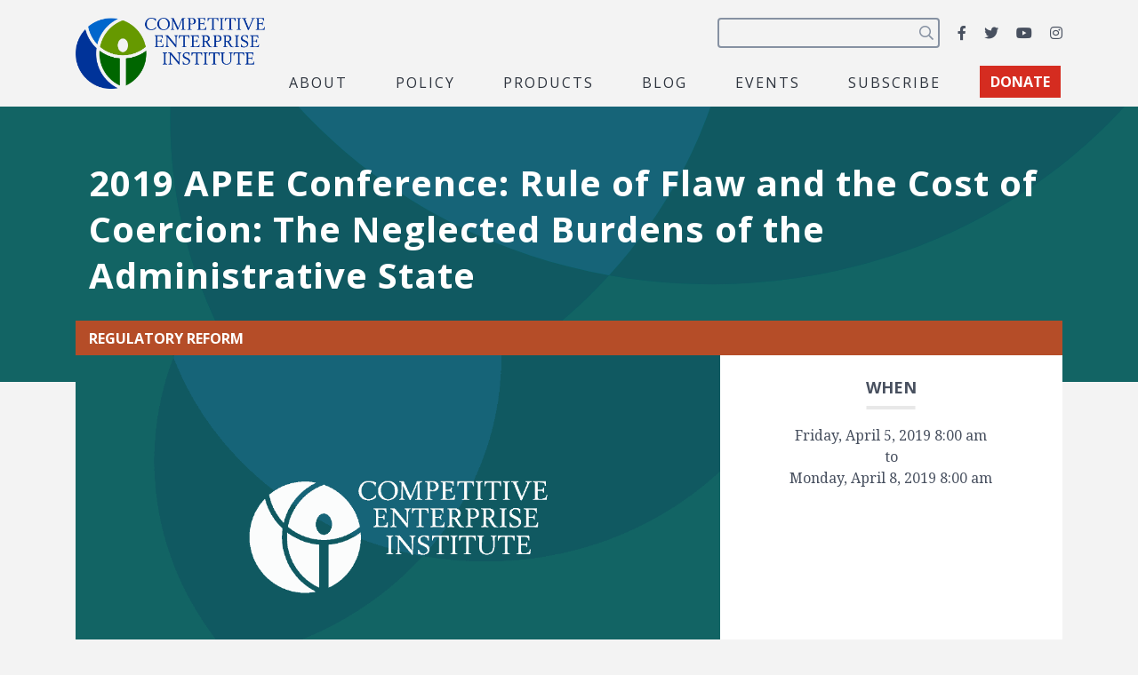

--- FILE ---
content_type: text/html; charset=utf-8
request_url: https://www.google.com/recaptcha/api2/anchor?ar=1&k=6LfZwjUiAAAAAN8vRh0pGcsvvXqvlWV2oC71AQHs&co=aHR0cHM6Ly9jZWkub3JnOjQ0Mw..&hl=en&v=PoyoqOPhxBO7pBk68S4YbpHZ&size=invisible&anchor-ms=20000&execute-ms=30000&cb=b8vhg2jxg6oc
body_size: 48610
content:
<!DOCTYPE HTML><html dir="ltr" lang="en"><head><meta http-equiv="Content-Type" content="text/html; charset=UTF-8">
<meta http-equiv="X-UA-Compatible" content="IE=edge">
<title>reCAPTCHA</title>
<style type="text/css">
/* cyrillic-ext */
@font-face {
  font-family: 'Roboto';
  font-style: normal;
  font-weight: 400;
  font-stretch: 100%;
  src: url(//fonts.gstatic.com/s/roboto/v48/KFO7CnqEu92Fr1ME7kSn66aGLdTylUAMa3GUBHMdazTgWw.woff2) format('woff2');
  unicode-range: U+0460-052F, U+1C80-1C8A, U+20B4, U+2DE0-2DFF, U+A640-A69F, U+FE2E-FE2F;
}
/* cyrillic */
@font-face {
  font-family: 'Roboto';
  font-style: normal;
  font-weight: 400;
  font-stretch: 100%;
  src: url(//fonts.gstatic.com/s/roboto/v48/KFO7CnqEu92Fr1ME7kSn66aGLdTylUAMa3iUBHMdazTgWw.woff2) format('woff2');
  unicode-range: U+0301, U+0400-045F, U+0490-0491, U+04B0-04B1, U+2116;
}
/* greek-ext */
@font-face {
  font-family: 'Roboto';
  font-style: normal;
  font-weight: 400;
  font-stretch: 100%;
  src: url(//fonts.gstatic.com/s/roboto/v48/KFO7CnqEu92Fr1ME7kSn66aGLdTylUAMa3CUBHMdazTgWw.woff2) format('woff2');
  unicode-range: U+1F00-1FFF;
}
/* greek */
@font-face {
  font-family: 'Roboto';
  font-style: normal;
  font-weight: 400;
  font-stretch: 100%;
  src: url(//fonts.gstatic.com/s/roboto/v48/KFO7CnqEu92Fr1ME7kSn66aGLdTylUAMa3-UBHMdazTgWw.woff2) format('woff2');
  unicode-range: U+0370-0377, U+037A-037F, U+0384-038A, U+038C, U+038E-03A1, U+03A3-03FF;
}
/* math */
@font-face {
  font-family: 'Roboto';
  font-style: normal;
  font-weight: 400;
  font-stretch: 100%;
  src: url(//fonts.gstatic.com/s/roboto/v48/KFO7CnqEu92Fr1ME7kSn66aGLdTylUAMawCUBHMdazTgWw.woff2) format('woff2');
  unicode-range: U+0302-0303, U+0305, U+0307-0308, U+0310, U+0312, U+0315, U+031A, U+0326-0327, U+032C, U+032F-0330, U+0332-0333, U+0338, U+033A, U+0346, U+034D, U+0391-03A1, U+03A3-03A9, U+03B1-03C9, U+03D1, U+03D5-03D6, U+03F0-03F1, U+03F4-03F5, U+2016-2017, U+2034-2038, U+203C, U+2040, U+2043, U+2047, U+2050, U+2057, U+205F, U+2070-2071, U+2074-208E, U+2090-209C, U+20D0-20DC, U+20E1, U+20E5-20EF, U+2100-2112, U+2114-2115, U+2117-2121, U+2123-214F, U+2190, U+2192, U+2194-21AE, U+21B0-21E5, U+21F1-21F2, U+21F4-2211, U+2213-2214, U+2216-22FF, U+2308-230B, U+2310, U+2319, U+231C-2321, U+2336-237A, U+237C, U+2395, U+239B-23B7, U+23D0, U+23DC-23E1, U+2474-2475, U+25AF, U+25B3, U+25B7, U+25BD, U+25C1, U+25CA, U+25CC, U+25FB, U+266D-266F, U+27C0-27FF, U+2900-2AFF, U+2B0E-2B11, U+2B30-2B4C, U+2BFE, U+3030, U+FF5B, U+FF5D, U+1D400-1D7FF, U+1EE00-1EEFF;
}
/* symbols */
@font-face {
  font-family: 'Roboto';
  font-style: normal;
  font-weight: 400;
  font-stretch: 100%;
  src: url(//fonts.gstatic.com/s/roboto/v48/KFO7CnqEu92Fr1ME7kSn66aGLdTylUAMaxKUBHMdazTgWw.woff2) format('woff2');
  unicode-range: U+0001-000C, U+000E-001F, U+007F-009F, U+20DD-20E0, U+20E2-20E4, U+2150-218F, U+2190, U+2192, U+2194-2199, U+21AF, U+21E6-21F0, U+21F3, U+2218-2219, U+2299, U+22C4-22C6, U+2300-243F, U+2440-244A, U+2460-24FF, U+25A0-27BF, U+2800-28FF, U+2921-2922, U+2981, U+29BF, U+29EB, U+2B00-2BFF, U+4DC0-4DFF, U+FFF9-FFFB, U+10140-1018E, U+10190-1019C, U+101A0, U+101D0-101FD, U+102E0-102FB, U+10E60-10E7E, U+1D2C0-1D2D3, U+1D2E0-1D37F, U+1F000-1F0FF, U+1F100-1F1AD, U+1F1E6-1F1FF, U+1F30D-1F30F, U+1F315, U+1F31C, U+1F31E, U+1F320-1F32C, U+1F336, U+1F378, U+1F37D, U+1F382, U+1F393-1F39F, U+1F3A7-1F3A8, U+1F3AC-1F3AF, U+1F3C2, U+1F3C4-1F3C6, U+1F3CA-1F3CE, U+1F3D4-1F3E0, U+1F3ED, U+1F3F1-1F3F3, U+1F3F5-1F3F7, U+1F408, U+1F415, U+1F41F, U+1F426, U+1F43F, U+1F441-1F442, U+1F444, U+1F446-1F449, U+1F44C-1F44E, U+1F453, U+1F46A, U+1F47D, U+1F4A3, U+1F4B0, U+1F4B3, U+1F4B9, U+1F4BB, U+1F4BF, U+1F4C8-1F4CB, U+1F4D6, U+1F4DA, U+1F4DF, U+1F4E3-1F4E6, U+1F4EA-1F4ED, U+1F4F7, U+1F4F9-1F4FB, U+1F4FD-1F4FE, U+1F503, U+1F507-1F50B, U+1F50D, U+1F512-1F513, U+1F53E-1F54A, U+1F54F-1F5FA, U+1F610, U+1F650-1F67F, U+1F687, U+1F68D, U+1F691, U+1F694, U+1F698, U+1F6AD, U+1F6B2, U+1F6B9-1F6BA, U+1F6BC, U+1F6C6-1F6CF, U+1F6D3-1F6D7, U+1F6E0-1F6EA, U+1F6F0-1F6F3, U+1F6F7-1F6FC, U+1F700-1F7FF, U+1F800-1F80B, U+1F810-1F847, U+1F850-1F859, U+1F860-1F887, U+1F890-1F8AD, U+1F8B0-1F8BB, U+1F8C0-1F8C1, U+1F900-1F90B, U+1F93B, U+1F946, U+1F984, U+1F996, U+1F9E9, U+1FA00-1FA6F, U+1FA70-1FA7C, U+1FA80-1FA89, U+1FA8F-1FAC6, U+1FACE-1FADC, U+1FADF-1FAE9, U+1FAF0-1FAF8, U+1FB00-1FBFF;
}
/* vietnamese */
@font-face {
  font-family: 'Roboto';
  font-style: normal;
  font-weight: 400;
  font-stretch: 100%;
  src: url(//fonts.gstatic.com/s/roboto/v48/KFO7CnqEu92Fr1ME7kSn66aGLdTylUAMa3OUBHMdazTgWw.woff2) format('woff2');
  unicode-range: U+0102-0103, U+0110-0111, U+0128-0129, U+0168-0169, U+01A0-01A1, U+01AF-01B0, U+0300-0301, U+0303-0304, U+0308-0309, U+0323, U+0329, U+1EA0-1EF9, U+20AB;
}
/* latin-ext */
@font-face {
  font-family: 'Roboto';
  font-style: normal;
  font-weight: 400;
  font-stretch: 100%;
  src: url(//fonts.gstatic.com/s/roboto/v48/KFO7CnqEu92Fr1ME7kSn66aGLdTylUAMa3KUBHMdazTgWw.woff2) format('woff2');
  unicode-range: U+0100-02BA, U+02BD-02C5, U+02C7-02CC, U+02CE-02D7, U+02DD-02FF, U+0304, U+0308, U+0329, U+1D00-1DBF, U+1E00-1E9F, U+1EF2-1EFF, U+2020, U+20A0-20AB, U+20AD-20C0, U+2113, U+2C60-2C7F, U+A720-A7FF;
}
/* latin */
@font-face {
  font-family: 'Roboto';
  font-style: normal;
  font-weight: 400;
  font-stretch: 100%;
  src: url(//fonts.gstatic.com/s/roboto/v48/KFO7CnqEu92Fr1ME7kSn66aGLdTylUAMa3yUBHMdazQ.woff2) format('woff2');
  unicode-range: U+0000-00FF, U+0131, U+0152-0153, U+02BB-02BC, U+02C6, U+02DA, U+02DC, U+0304, U+0308, U+0329, U+2000-206F, U+20AC, U+2122, U+2191, U+2193, U+2212, U+2215, U+FEFF, U+FFFD;
}
/* cyrillic-ext */
@font-face {
  font-family: 'Roboto';
  font-style: normal;
  font-weight: 500;
  font-stretch: 100%;
  src: url(//fonts.gstatic.com/s/roboto/v48/KFO7CnqEu92Fr1ME7kSn66aGLdTylUAMa3GUBHMdazTgWw.woff2) format('woff2');
  unicode-range: U+0460-052F, U+1C80-1C8A, U+20B4, U+2DE0-2DFF, U+A640-A69F, U+FE2E-FE2F;
}
/* cyrillic */
@font-face {
  font-family: 'Roboto';
  font-style: normal;
  font-weight: 500;
  font-stretch: 100%;
  src: url(//fonts.gstatic.com/s/roboto/v48/KFO7CnqEu92Fr1ME7kSn66aGLdTylUAMa3iUBHMdazTgWw.woff2) format('woff2');
  unicode-range: U+0301, U+0400-045F, U+0490-0491, U+04B0-04B1, U+2116;
}
/* greek-ext */
@font-face {
  font-family: 'Roboto';
  font-style: normal;
  font-weight: 500;
  font-stretch: 100%;
  src: url(//fonts.gstatic.com/s/roboto/v48/KFO7CnqEu92Fr1ME7kSn66aGLdTylUAMa3CUBHMdazTgWw.woff2) format('woff2');
  unicode-range: U+1F00-1FFF;
}
/* greek */
@font-face {
  font-family: 'Roboto';
  font-style: normal;
  font-weight: 500;
  font-stretch: 100%;
  src: url(//fonts.gstatic.com/s/roboto/v48/KFO7CnqEu92Fr1ME7kSn66aGLdTylUAMa3-UBHMdazTgWw.woff2) format('woff2');
  unicode-range: U+0370-0377, U+037A-037F, U+0384-038A, U+038C, U+038E-03A1, U+03A3-03FF;
}
/* math */
@font-face {
  font-family: 'Roboto';
  font-style: normal;
  font-weight: 500;
  font-stretch: 100%;
  src: url(//fonts.gstatic.com/s/roboto/v48/KFO7CnqEu92Fr1ME7kSn66aGLdTylUAMawCUBHMdazTgWw.woff2) format('woff2');
  unicode-range: U+0302-0303, U+0305, U+0307-0308, U+0310, U+0312, U+0315, U+031A, U+0326-0327, U+032C, U+032F-0330, U+0332-0333, U+0338, U+033A, U+0346, U+034D, U+0391-03A1, U+03A3-03A9, U+03B1-03C9, U+03D1, U+03D5-03D6, U+03F0-03F1, U+03F4-03F5, U+2016-2017, U+2034-2038, U+203C, U+2040, U+2043, U+2047, U+2050, U+2057, U+205F, U+2070-2071, U+2074-208E, U+2090-209C, U+20D0-20DC, U+20E1, U+20E5-20EF, U+2100-2112, U+2114-2115, U+2117-2121, U+2123-214F, U+2190, U+2192, U+2194-21AE, U+21B0-21E5, U+21F1-21F2, U+21F4-2211, U+2213-2214, U+2216-22FF, U+2308-230B, U+2310, U+2319, U+231C-2321, U+2336-237A, U+237C, U+2395, U+239B-23B7, U+23D0, U+23DC-23E1, U+2474-2475, U+25AF, U+25B3, U+25B7, U+25BD, U+25C1, U+25CA, U+25CC, U+25FB, U+266D-266F, U+27C0-27FF, U+2900-2AFF, U+2B0E-2B11, U+2B30-2B4C, U+2BFE, U+3030, U+FF5B, U+FF5D, U+1D400-1D7FF, U+1EE00-1EEFF;
}
/* symbols */
@font-face {
  font-family: 'Roboto';
  font-style: normal;
  font-weight: 500;
  font-stretch: 100%;
  src: url(//fonts.gstatic.com/s/roboto/v48/KFO7CnqEu92Fr1ME7kSn66aGLdTylUAMaxKUBHMdazTgWw.woff2) format('woff2');
  unicode-range: U+0001-000C, U+000E-001F, U+007F-009F, U+20DD-20E0, U+20E2-20E4, U+2150-218F, U+2190, U+2192, U+2194-2199, U+21AF, U+21E6-21F0, U+21F3, U+2218-2219, U+2299, U+22C4-22C6, U+2300-243F, U+2440-244A, U+2460-24FF, U+25A0-27BF, U+2800-28FF, U+2921-2922, U+2981, U+29BF, U+29EB, U+2B00-2BFF, U+4DC0-4DFF, U+FFF9-FFFB, U+10140-1018E, U+10190-1019C, U+101A0, U+101D0-101FD, U+102E0-102FB, U+10E60-10E7E, U+1D2C0-1D2D3, U+1D2E0-1D37F, U+1F000-1F0FF, U+1F100-1F1AD, U+1F1E6-1F1FF, U+1F30D-1F30F, U+1F315, U+1F31C, U+1F31E, U+1F320-1F32C, U+1F336, U+1F378, U+1F37D, U+1F382, U+1F393-1F39F, U+1F3A7-1F3A8, U+1F3AC-1F3AF, U+1F3C2, U+1F3C4-1F3C6, U+1F3CA-1F3CE, U+1F3D4-1F3E0, U+1F3ED, U+1F3F1-1F3F3, U+1F3F5-1F3F7, U+1F408, U+1F415, U+1F41F, U+1F426, U+1F43F, U+1F441-1F442, U+1F444, U+1F446-1F449, U+1F44C-1F44E, U+1F453, U+1F46A, U+1F47D, U+1F4A3, U+1F4B0, U+1F4B3, U+1F4B9, U+1F4BB, U+1F4BF, U+1F4C8-1F4CB, U+1F4D6, U+1F4DA, U+1F4DF, U+1F4E3-1F4E6, U+1F4EA-1F4ED, U+1F4F7, U+1F4F9-1F4FB, U+1F4FD-1F4FE, U+1F503, U+1F507-1F50B, U+1F50D, U+1F512-1F513, U+1F53E-1F54A, U+1F54F-1F5FA, U+1F610, U+1F650-1F67F, U+1F687, U+1F68D, U+1F691, U+1F694, U+1F698, U+1F6AD, U+1F6B2, U+1F6B9-1F6BA, U+1F6BC, U+1F6C6-1F6CF, U+1F6D3-1F6D7, U+1F6E0-1F6EA, U+1F6F0-1F6F3, U+1F6F7-1F6FC, U+1F700-1F7FF, U+1F800-1F80B, U+1F810-1F847, U+1F850-1F859, U+1F860-1F887, U+1F890-1F8AD, U+1F8B0-1F8BB, U+1F8C0-1F8C1, U+1F900-1F90B, U+1F93B, U+1F946, U+1F984, U+1F996, U+1F9E9, U+1FA00-1FA6F, U+1FA70-1FA7C, U+1FA80-1FA89, U+1FA8F-1FAC6, U+1FACE-1FADC, U+1FADF-1FAE9, U+1FAF0-1FAF8, U+1FB00-1FBFF;
}
/* vietnamese */
@font-face {
  font-family: 'Roboto';
  font-style: normal;
  font-weight: 500;
  font-stretch: 100%;
  src: url(//fonts.gstatic.com/s/roboto/v48/KFO7CnqEu92Fr1ME7kSn66aGLdTylUAMa3OUBHMdazTgWw.woff2) format('woff2');
  unicode-range: U+0102-0103, U+0110-0111, U+0128-0129, U+0168-0169, U+01A0-01A1, U+01AF-01B0, U+0300-0301, U+0303-0304, U+0308-0309, U+0323, U+0329, U+1EA0-1EF9, U+20AB;
}
/* latin-ext */
@font-face {
  font-family: 'Roboto';
  font-style: normal;
  font-weight: 500;
  font-stretch: 100%;
  src: url(//fonts.gstatic.com/s/roboto/v48/KFO7CnqEu92Fr1ME7kSn66aGLdTylUAMa3KUBHMdazTgWw.woff2) format('woff2');
  unicode-range: U+0100-02BA, U+02BD-02C5, U+02C7-02CC, U+02CE-02D7, U+02DD-02FF, U+0304, U+0308, U+0329, U+1D00-1DBF, U+1E00-1E9F, U+1EF2-1EFF, U+2020, U+20A0-20AB, U+20AD-20C0, U+2113, U+2C60-2C7F, U+A720-A7FF;
}
/* latin */
@font-face {
  font-family: 'Roboto';
  font-style: normal;
  font-weight: 500;
  font-stretch: 100%;
  src: url(//fonts.gstatic.com/s/roboto/v48/KFO7CnqEu92Fr1ME7kSn66aGLdTylUAMa3yUBHMdazQ.woff2) format('woff2');
  unicode-range: U+0000-00FF, U+0131, U+0152-0153, U+02BB-02BC, U+02C6, U+02DA, U+02DC, U+0304, U+0308, U+0329, U+2000-206F, U+20AC, U+2122, U+2191, U+2193, U+2212, U+2215, U+FEFF, U+FFFD;
}
/* cyrillic-ext */
@font-face {
  font-family: 'Roboto';
  font-style: normal;
  font-weight: 900;
  font-stretch: 100%;
  src: url(//fonts.gstatic.com/s/roboto/v48/KFO7CnqEu92Fr1ME7kSn66aGLdTylUAMa3GUBHMdazTgWw.woff2) format('woff2');
  unicode-range: U+0460-052F, U+1C80-1C8A, U+20B4, U+2DE0-2DFF, U+A640-A69F, U+FE2E-FE2F;
}
/* cyrillic */
@font-face {
  font-family: 'Roboto';
  font-style: normal;
  font-weight: 900;
  font-stretch: 100%;
  src: url(//fonts.gstatic.com/s/roboto/v48/KFO7CnqEu92Fr1ME7kSn66aGLdTylUAMa3iUBHMdazTgWw.woff2) format('woff2');
  unicode-range: U+0301, U+0400-045F, U+0490-0491, U+04B0-04B1, U+2116;
}
/* greek-ext */
@font-face {
  font-family: 'Roboto';
  font-style: normal;
  font-weight: 900;
  font-stretch: 100%;
  src: url(//fonts.gstatic.com/s/roboto/v48/KFO7CnqEu92Fr1ME7kSn66aGLdTylUAMa3CUBHMdazTgWw.woff2) format('woff2');
  unicode-range: U+1F00-1FFF;
}
/* greek */
@font-face {
  font-family: 'Roboto';
  font-style: normal;
  font-weight: 900;
  font-stretch: 100%;
  src: url(//fonts.gstatic.com/s/roboto/v48/KFO7CnqEu92Fr1ME7kSn66aGLdTylUAMa3-UBHMdazTgWw.woff2) format('woff2');
  unicode-range: U+0370-0377, U+037A-037F, U+0384-038A, U+038C, U+038E-03A1, U+03A3-03FF;
}
/* math */
@font-face {
  font-family: 'Roboto';
  font-style: normal;
  font-weight: 900;
  font-stretch: 100%;
  src: url(//fonts.gstatic.com/s/roboto/v48/KFO7CnqEu92Fr1ME7kSn66aGLdTylUAMawCUBHMdazTgWw.woff2) format('woff2');
  unicode-range: U+0302-0303, U+0305, U+0307-0308, U+0310, U+0312, U+0315, U+031A, U+0326-0327, U+032C, U+032F-0330, U+0332-0333, U+0338, U+033A, U+0346, U+034D, U+0391-03A1, U+03A3-03A9, U+03B1-03C9, U+03D1, U+03D5-03D6, U+03F0-03F1, U+03F4-03F5, U+2016-2017, U+2034-2038, U+203C, U+2040, U+2043, U+2047, U+2050, U+2057, U+205F, U+2070-2071, U+2074-208E, U+2090-209C, U+20D0-20DC, U+20E1, U+20E5-20EF, U+2100-2112, U+2114-2115, U+2117-2121, U+2123-214F, U+2190, U+2192, U+2194-21AE, U+21B0-21E5, U+21F1-21F2, U+21F4-2211, U+2213-2214, U+2216-22FF, U+2308-230B, U+2310, U+2319, U+231C-2321, U+2336-237A, U+237C, U+2395, U+239B-23B7, U+23D0, U+23DC-23E1, U+2474-2475, U+25AF, U+25B3, U+25B7, U+25BD, U+25C1, U+25CA, U+25CC, U+25FB, U+266D-266F, U+27C0-27FF, U+2900-2AFF, U+2B0E-2B11, U+2B30-2B4C, U+2BFE, U+3030, U+FF5B, U+FF5D, U+1D400-1D7FF, U+1EE00-1EEFF;
}
/* symbols */
@font-face {
  font-family: 'Roboto';
  font-style: normal;
  font-weight: 900;
  font-stretch: 100%;
  src: url(//fonts.gstatic.com/s/roboto/v48/KFO7CnqEu92Fr1ME7kSn66aGLdTylUAMaxKUBHMdazTgWw.woff2) format('woff2');
  unicode-range: U+0001-000C, U+000E-001F, U+007F-009F, U+20DD-20E0, U+20E2-20E4, U+2150-218F, U+2190, U+2192, U+2194-2199, U+21AF, U+21E6-21F0, U+21F3, U+2218-2219, U+2299, U+22C4-22C6, U+2300-243F, U+2440-244A, U+2460-24FF, U+25A0-27BF, U+2800-28FF, U+2921-2922, U+2981, U+29BF, U+29EB, U+2B00-2BFF, U+4DC0-4DFF, U+FFF9-FFFB, U+10140-1018E, U+10190-1019C, U+101A0, U+101D0-101FD, U+102E0-102FB, U+10E60-10E7E, U+1D2C0-1D2D3, U+1D2E0-1D37F, U+1F000-1F0FF, U+1F100-1F1AD, U+1F1E6-1F1FF, U+1F30D-1F30F, U+1F315, U+1F31C, U+1F31E, U+1F320-1F32C, U+1F336, U+1F378, U+1F37D, U+1F382, U+1F393-1F39F, U+1F3A7-1F3A8, U+1F3AC-1F3AF, U+1F3C2, U+1F3C4-1F3C6, U+1F3CA-1F3CE, U+1F3D4-1F3E0, U+1F3ED, U+1F3F1-1F3F3, U+1F3F5-1F3F7, U+1F408, U+1F415, U+1F41F, U+1F426, U+1F43F, U+1F441-1F442, U+1F444, U+1F446-1F449, U+1F44C-1F44E, U+1F453, U+1F46A, U+1F47D, U+1F4A3, U+1F4B0, U+1F4B3, U+1F4B9, U+1F4BB, U+1F4BF, U+1F4C8-1F4CB, U+1F4D6, U+1F4DA, U+1F4DF, U+1F4E3-1F4E6, U+1F4EA-1F4ED, U+1F4F7, U+1F4F9-1F4FB, U+1F4FD-1F4FE, U+1F503, U+1F507-1F50B, U+1F50D, U+1F512-1F513, U+1F53E-1F54A, U+1F54F-1F5FA, U+1F610, U+1F650-1F67F, U+1F687, U+1F68D, U+1F691, U+1F694, U+1F698, U+1F6AD, U+1F6B2, U+1F6B9-1F6BA, U+1F6BC, U+1F6C6-1F6CF, U+1F6D3-1F6D7, U+1F6E0-1F6EA, U+1F6F0-1F6F3, U+1F6F7-1F6FC, U+1F700-1F7FF, U+1F800-1F80B, U+1F810-1F847, U+1F850-1F859, U+1F860-1F887, U+1F890-1F8AD, U+1F8B0-1F8BB, U+1F8C0-1F8C1, U+1F900-1F90B, U+1F93B, U+1F946, U+1F984, U+1F996, U+1F9E9, U+1FA00-1FA6F, U+1FA70-1FA7C, U+1FA80-1FA89, U+1FA8F-1FAC6, U+1FACE-1FADC, U+1FADF-1FAE9, U+1FAF0-1FAF8, U+1FB00-1FBFF;
}
/* vietnamese */
@font-face {
  font-family: 'Roboto';
  font-style: normal;
  font-weight: 900;
  font-stretch: 100%;
  src: url(//fonts.gstatic.com/s/roboto/v48/KFO7CnqEu92Fr1ME7kSn66aGLdTylUAMa3OUBHMdazTgWw.woff2) format('woff2');
  unicode-range: U+0102-0103, U+0110-0111, U+0128-0129, U+0168-0169, U+01A0-01A1, U+01AF-01B0, U+0300-0301, U+0303-0304, U+0308-0309, U+0323, U+0329, U+1EA0-1EF9, U+20AB;
}
/* latin-ext */
@font-face {
  font-family: 'Roboto';
  font-style: normal;
  font-weight: 900;
  font-stretch: 100%;
  src: url(//fonts.gstatic.com/s/roboto/v48/KFO7CnqEu92Fr1ME7kSn66aGLdTylUAMa3KUBHMdazTgWw.woff2) format('woff2');
  unicode-range: U+0100-02BA, U+02BD-02C5, U+02C7-02CC, U+02CE-02D7, U+02DD-02FF, U+0304, U+0308, U+0329, U+1D00-1DBF, U+1E00-1E9F, U+1EF2-1EFF, U+2020, U+20A0-20AB, U+20AD-20C0, U+2113, U+2C60-2C7F, U+A720-A7FF;
}
/* latin */
@font-face {
  font-family: 'Roboto';
  font-style: normal;
  font-weight: 900;
  font-stretch: 100%;
  src: url(//fonts.gstatic.com/s/roboto/v48/KFO7CnqEu92Fr1ME7kSn66aGLdTylUAMa3yUBHMdazQ.woff2) format('woff2');
  unicode-range: U+0000-00FF, U+0131, U+0152-0153, U+02BB-02BC, U+02C6, U+02DA, U+02DC, U+0304, U+0308, U+0329, U+2000-206F, U+20AC, U+2122, U+2191, U+2193, U+2212, U+2215, U+FEFF, U+FFFD;
}

</style>
<link rel="stylesheet" type="text/css" href="https://www.gstatic.com/recaptcha/releases/PoyoqOPhxBO7pBk68S4YbpHZ/styles__ltr.css">
<script nonce="MIFgR7RLxEuF1o7xGN1KYg" type="text/javascript">window['__recaptcha_api'] = 'https://www.google.com/recaptcha/api2/';</script>
<script type="text/javascript" src="https://www.gstatic.com/recaptcha/releases/PoyoqOPhxBO7pBk68S4YbpHZ/recaptcha__en.js" nonce="MIFgR7RLxEuF1o7xGN1KYg">
      
    </script></head>
<body><div id="rc-anchor-alert" class="rc-anchor-alert"></div>
<input type="hidden" id="recaptcha-token" value="[base64]">
<script type="text/javascript" nonce="MIFgR7RLxEuF1o7xGN1KYg">
      recaptcha.anchor.Main.init("[\x22ainput\x22,[\x22bgdata\x22,\x22\x22,\[base64]/[base64]/[base64]/bmV3IHJbeF0oY1swXSk6RT09Mj9uZXcgclt4XShjWzBdLGNbMV0pOkU9PTM/bmV3IHJbeF0oY1swXSxjWzFdLGNbMl0pOkU9PTQ/[base64]/[base64]/[base64]/[base64]/[base64]/[base64]/[base64]/[base64]\x22,\[base64]\\u003d\x22,\x22woXDm8Kjw6wLN2lda1PCkMKCw6cQZ8O2JUPDtsKrUXjCscO5w7NMVsKJIcK8Y8KOH8KRwrRPwqzCgB4Lwqlrw6vDkR5+wrzCvlk3wrrDonNQFsOfwrxqw6HDnnTCjF8fwrXCicO/[base64]/[base64]/Doy3CsMObF8KPw5QawoEDw5g6UcOhE8Kow5TDrMKcGxRpw5jDpMKzw6YcU8Oew7vCnyTChsOGw6o3w4zDuMKewojCkcK8w4PDk8KPw5dZw7bDocO/YFYsUcK2woLDsMOyw5k2KCU9wplSXE3CnATDusOYw7TCvcKzW8KFZhPDlFYtwoorw5pewpvCgx/DuMOhbwPDp1zDrsKGwpvDuhbDtEXCtsO4wqpuKADCkX0swrh+w7Fkw5VmOsONATtEw6HCjMKzw6PCrSzCrBbCoGnCrXDCpRRdc8OWDX5mOcKMwqrDtTM1w5XCm1HDgMKhE8KWEHPDlsKww4jClw/DtTMIw6nCv1gnXE9gwo92KsOfMMKDw6bCpHDCjVLCvcK4V8K8JR1jdDAgw5nDj8Kww4DCgR5lawTDqSgQFsKYejpNUzLDpWfDuQYiwqYCwrotN8KRw6ZAw4UuwphMU8KecEE9PD/[base64]/a1/DscKUP8OFQ2TCscKnQcO4w7QNd8KPw5/[base64]/[base64]/YhPDk8KTPi7DlMOYXMO4w5TCjxTDvMKlUDoDP8OKahc1ccOqHDvDsAEvDsKXw7jCncKOH1LDgU7DuMO0wqDCjcKFbsKEw7DCiDnCnsKew6VLwr8kPx/DqAk3woVrwpsRKGhgwprCusKPL8Oof3jDulUDwqvDo8Olw5zDin5qw4LDv8K4dMKLXBp5ajHDnFUnS8KVwo7DrmMjMGteVS/ChGLDjjI3wqgCDVPClCjDhUd/AsOOw5TCs0jDkMOvb3pkw6VPQE1vw47DrsONwr4IwowBw5Bhwq7DnwQ7TnzCtEwvacKbMcKtwp/DixnCpRjCjggEAcKJwo15LD3CvMOnwrDCrADCrMO9w7/DvEZ1LQbDljDDjcKBwoVYw7fCoUlXwrrDhWEHw47CmFI0acOHQ8O+IsOFwooOwq7Co8O0KnvClCfDtSnDjGDDmWbCg1XDpQfCrsO2GcKMJ8OFNsKrcmPCv1BswpvCmm8IOHofNFzDu23CswTDtcKfUR9zwrpwwq0Dw5nDpMO7eUEUw6vDu8KWwqDDlsK7wq/[base64]/DugbCisKGRmNMwqjCssKOw5UVH1s6w6LDqhzCocKzwpIzasOvRcKmwpDDtm/CtsOrwphGw5MRK8Otw4g+ZsK7w7jDqMKXwqPCt0LDm8K6wqJowpRLwp1BJcODw4xWwo/ClDpSU13Do8Oaw4J/ex0bwobDkwrCmMO8w59xwqXCtmjDvFo/e23DtQrDuGoNb2LDuAjDjcKswqzCicOWw7skZMK5UcOpwp3CjgTCs1HDmQvDkAfCuXLCl8OVwqB7wrZDw4JITB/CrcO5wpvDucKEw6TCiH3Dn8Ktw7p3ODQawpUnwoEzbhjCkMOywqsvw49SBBLDjcKLQ8KncmIFw7NeL2/Dg8KYwr/CscKcT33Csy/CnsOeQsKAL8Khw4TCuMKTIGp3wpnCjMOMFsKBPgvDo2bCmcOyw7opD2zDh0PCgsOfw4fDuWR6asORw6Fcw783wrFceD4WAik+w6/[base64]/P8K6wpN9HsOKVsOpw5Ngw5XDhAzCqMOEw5zDkkPDtsO2UWbCrsKhGsKlFMO/[base64]/w4BMwp9LW8OzKEdjwrHCjcOBwrjDpDoJfkHCmUF/AsKlNVnCq0TCrk7ChMOpU8O+w73Cu8O3dsOnTWTChsKWwrpjw40rQcO8wqPDiBrCssOjQAdPwpI9w67CljTDnA3ClRMHwplkN0DCo8OOwrbDhMKKUsO+wpbCgjvDihJwfxnCvC9yYHhVwrfCpMOwMcKRw50bw7HCon3CocORBV/[base64]/Dt8OkAXpow5zCosKOVMKgwqZvUXZew44qwrbDtXQHwonChB1UezvDrCbChj/DmMK9OMO8woM+d3vCkAHDuljCnynDpkQ+w7RLwq5Sw6/[base64]/NC9mC2h7FhrDgWhCw5HDo8OhKMOEb8KyazYPw6Z4wrzDr8O/w6poCMOUw4lUa8Omw7kiw6U2Ggo/w5LCrsOswpbCusK6TcOUw5kIwo/[base64]/DnFLCqHYywr7CkcKBw5kWEG8IYcOwaXLDqsOMw73DiSdxYcO5EzrDulkYw7rChsKSMhbDj3sGw5TCrAfDhxlLJxLCgw9yRBgrFcOXw6DCmgTCjsKzf2Ufwr9RwprCv1IhEcKYHizDkiw9w4vCgFE8a8OVw4LCgwJofinCn8KdUBEndx/Cok5mwrhzw7gkeR9ow4UhPsOsQ8KiaBAlU2h7w7zCocKbSUnCuxVbYXfCpUdhG8O9DMKZw4lycltxw71dw4/Cmg/CnsKBwqg+QGDDgMKeeG7CmVgtw5RtNBBICWB1w7LDgcKfw5fCrMKIwqDDq2DCglBkPsOmwoFFQ8KMLG/CnmR/[base64]/DosOAw7/CjU/CsFx3L1bDmsKcw40uw7nDgEjCrMOIecKNJcOmw6jDtcODw4F4wpLCujPCjcKyw6LCrDfCmMKiBsODE8KoRkjCrMKmRMKWPj0Swr4dwqbDmgzCjsOew5Row6Q7XHNxw4PDt8O4w7zDi8Oswp/DlsK1w5U7wp8VGsKAUsKUwq3Cj8K6wr/DtsKywpNJw5DDiDN2RWUrGsOKw7crworCkGvDoBjDh8OYwpfDjzbCocOHw590w4HDnWPDgGcWwq5xIsO4aMKhRlrCtMKZwpQVYcKpChN0SsKxwo5ww7fCrkHDscOEw5w9bnItw5t8aWdKw4R3YcO8Lk/DpMKvOWjCvsOJDMKhG0bCogHCisKmw6HCq8KoHAUvw49Yw4l0I1tsCsOBFcKowozCmsOhFnDDk8OKwpAcwoE3w61RwrbCn8K6TcOew6nDqmnDu0nClsKdJMK4Jmgww7XDtcKVwonClglKw7nCpMOzw4BuFsK+H8KkCsOnfTdHcsODw7nCr1QCP8KccDEnAy/CgXjCrsKaDXRvw7jCvHp9wp5lODXCoHtBwr/DmCvCsXg9SEBpwqLCtXdrcMONwr0MwrbDpCMdw4DCuC5vLsOjcMKQP8OSJsOaLWLDpy1nw7XChSbDjxVbGMKXwo4ow4/Dk8O3Q8KIHk3DsMOqMsObXsK8w6PDjcKUNzcmQsKqw73CtWTCvUQgwqRtYsKywovCi8O+PQFdR8Olw4HCrWtWRsOyw7zCt3fCq8OGw7pcJ2NZwr3Ci1PCrcONw74GwpnDu8Klwp/Dq0VdIUXCnMKIdsKkwrPChMKawog0w73CgMK2O1TDn8K2QBjDncK9SCHCiSnDmMOaYxzDrj/Ch8Kgw4J/I8ODHsKZM8KGUgHDmsO2GMO7FsOFasK4wpvDp8KIdDNNw6nCv8OFIUjChcOcC8KmfsOswox6w5hSNcKjwpDDicOyfsKoLTXCkG/CgMOBwo07wpBaw7hVw4/Cj1/DrXPDmhLCgAvDr8OUeMO8wqHCk8OIwq3CgMO/w6/[base64]/[base64]/DkcO5DsO/[base64]/w4PCkm1VCMOudnvDtcKlDMKIw6V8w6VoB2bDr8KZfwzCrWZRwoMxQ8K2wrTDnTrDicKPwoRWw5vDnzQvwrkJw5TDoTfDrkHDpsKJw4vDvjnDsMKPwoXDssOaw58jwrLDogFXDFRyw7oVW8OkWsOkNMOvwpomWBHClCDDhhXCrMOWGknDgcOnwr/[base64]/QCbDvMKzIFhLwrcXwp43Y8K+fcKlw6kAwoXCrcK8woYKwrpEwp0eNwHDkVnClsKOJk96wrrCiBPCjMKBwrwLLcOSw7TCiyYzTMK7IHHCgsOMSsO2w5gSw79Tw5lxwp5ZEcO1HDgLwpE3wp7CisOOFyoYw6bDo2MIG8Oiw5PCqsOzwq0mbTbDmcKhQcKmQA7CjCHCiE/Cq8OBTizDujHDsW/CvsKtw5fCl0c7VG8hfTE2ZcK4ZcKAw53CiX3DlmU2w5nDk09NPn7DvRnDisKbwobCvm5PcMK7w608w6M0w7/DuMOdw5RGdsOnLHAKwphbw4DCkMKKJDEKBCAfwpRjwrtYw5vCozPDsMKLw4sjf8K8wpXCgRLCoi/Ds8OXYlLDmDddKQrDmMKkbyELTSXDkcKAXkhTFMOmw6B5MMO8w5jCthLDm3d2w5l8HUE9w60zR2zDn1zDpnHDuMObw6nDgXAdAAXCnCFvwpXCvcKUeD1kBl3CsCYkUMK3w5DCp2/[base64]/Dpx7DrMK+w5JXwrtMB1Vkwo3DucK5w6HCgkNsw4vDh8KPwrNidBhpwq7DjTDCkgFnw4LDuh/Dtx5/[base64]/Dn8OJwqvDhk8EVsOXwpLDgcOsYE3ChSsXwpzDk8OVG8KuA3MiwpjDlhIlHgwmw6prwrUkN8KcJ8KHHzbDvMKGcFjDpcOkG2zDtcOpDTh/CTkQVsKcwoNIM0h2wqxcIAHCrXQuKDtoD2AdWSPDr8OFw6PCpMK2ecOnJjDCoDfDh8O4WcKzw4XCuRJZFUl5w5DDqMObckHDhcKzwppiSsOdw58xw5TCtgTCocOifRxjMShhbcK9X2Yiw6XCj2PDinrCgE7ChMKuw5/DilRwVggxwqfDgkI1wqQiw5gGJMKlTVnDpcOGasOUwqQJX8O3wrnDm8KbQT7ClMKnwqxRw7vChsOjQAAxBMK/[base64]/BBl5w5LDtmnDk8KtJMKDw7/Cgz0QwpthYSo2UDrDusOHw59AwpPDhMOCO0wVYMKebwvCq3LDl8KpMV92NGLCmMKMCzF0WhFWw6BZw5fDjzXDgMO0LcOSRBbDnsOpNQ3Di8KmDAowworCj0TDnsKew73DisO1w5E+w7jDhcKMchnDlAvDsj0+w5wtw5rCnGwSw7DChD/DixRKw5HDiggJMsOPw77CiyHDtBBpwpQEw7rCn8K6w5l7E1E2C8KxB8K9d8OZw6BBw7PDj8OswoIgLFw4TsKnWSpNACc0wpTDvh7CjxNaRiU+w4zCoTh0w73Ciyl2w6TDm3rDksKNJMK4G1EJwrvCk8K8wqPDl8O0w6LDpcOOwonDosKbwobDpmLDiSksw6Bow5DDoH/DpsO2KU4rZzsAw5YqHFlNwowfIMOGfEF+TyDCrcKRw7jDmMKew7Rzw45ewqh4OmDDp2XCvsKreRBEwrh4ccOILcKCwoZ9QMKcwoh/w7dGXHQqw6l+w6IGe8OwF0/Ciy7CknpNw43Ds8K/wqDDn8K/w63DrlrCrWDDoMOeRcK5w77DhcKuO8KzwrbCjz56wrQODMK1w5MAwp1GwqbCj8KzH8KEwrxWwpQlAgHDssOowpTDshsYw5TDt8KRDcOKwqYxwobDvWLDqcO3w5TChMOAcgXDli3Ci8Oyw7QWw7XDmcKDwrwTw68UEyLDhE/CtgTCjMKJJMKHw4QFCwrDkMO7wqx7MDXDtcOXw7zCmibDh8Obw67Dg8OabEl0VMKfDg7Cs8Odw6cfMcK+w4pgwpsnw5LDpMOuKm/CucK/TXI2Q8Olw4h0fRdFKlPCr33DjHROwqpxwqMxCxoYLMOYwoxnMQ/CrBDCr0QZw4h2d2zCi8OFDmXDicKeLXHCn8Kkw5RqJw0KakEuCzvDn8OPwr/CthvCusKTV8OpwpoWwqE2e8OTwohUwrrCuMK4QMKpw5xQw6tVOsK9Y8Oaw6o6cMKDIcOaw4pwwrMkCBwkd1d4fMK1worDmwLCgFAaK07Dl8KAwrDDiMOBwrzDv8KvLj8JwpQmC8OwDlrDp8Kxw7JVwpLDpsOsU8OJwpfCkFAnwpfCkcO/w59LLj9rwqrDhcOhYgphH2zDnsOfw43Diw5FbsKCwq3Dh8OOwo7Ch8K8IRjDmW7Di8OnMcOfwrtHcWY1Z0HDq15nw6/DlnogecOjwo3DmcOpUCBBwrYkw5zDswLCuTJYwpIXQcOAPRJ+wpLDrV/[base64]/wpXDsMOTwoAUYWLCgnHDmjA3wr5Vw6bCrcKET1/Dm8OHOUvCmsOzQMK+Rw/CuytCw6Fgwp7CoxouO8OaEhkrwr0tesKBwo/DrnXClmbDkCfDmcOKwp/DoMOCfsKfQWk6w7J0IFJJRMOdcHXCocOYO8Kpw5NCATvDk2IHf1TCgsKUwqw+F8K2bX4Kw6QiwpFRwp1KwrjDjEbCs8KmejY6OMKDcsKpXcOHbRdmworDp2w3woowagLCvMOnwpsdBntXw7V7wovCrsKZfMK6EjVpTV/DhsKzc8OXVMKZSEsNOF7Di8K+EsO0w4LCj3LDpGVPI0fCrj0TP08Ow5fDjxPDiwbDsXXCg8OnwonDtMObHsK6DcO8wo0uZ11YYcKUw6TCscKsd8OTK15UBcOVw41rw5nDgEUdwqvDm8Ouw6cuwpBYw7vCvTfDmFrDhB/CtsK7RsOVX0tvw5LDm1LDqUoIVHzDmDrCncOAwqLCqcO/Z2REwqjDhcK3P3PCs8Kgw7F7wo4RYMKrcMKPAMO3w5INZMKlw5wrw5fDoGt7NB5SVcO/w6lMHMO+ZR5/PXh5D8K2d8O1w7IXw705w5BTQ8OzJ8K9I8OHfXrCiy1sw7NAw6vCksKRdCxPMsKPwqQ1DXnCuXDCuADDmT5mAhXCsDsfesKgJcKPX0nCoMKVwqTCsGHDh8OHw5RnSDR1w5tQw53CvGBhw4jDh0QlQTrDtsKnD2dkw6Jbwqdkw4rCgQldwo/[base64]/wrNRM8KQMMO5eMOvwojDmFNrwo3Cm8Ksw4M1w7rDqMOIworCqAPCh8OxwrtnFRbDjsKLdgA7UsKMw40HwqQiGzodwpMPwpwVRizDhVAGEsOXPcONf8K/[base64]/Dt8Kiw5PDh8OKw7jDt8KnI8OywqDDlAEZMMK8YcKkwp9cw5DDrMOKRG3Dg8OUG0/[base64]/wprCpsKuZn7DiMK/[base64]/[base64]/Cp2l5w6Zmf8OnwqQnR0Uow5kuYcOiwrx/GMKTwqfDk8Onw7knwotpwp1cfVkUKMO7woAUPcORwrXDj8KFw45fDMK8PSQbwr4YQ8Kjw4fDty4ww4/DmFkKwp06w6/Dq8K+wpzCqcK2w7HDqn1CwqXCpBoFMgzCt8KKw4BjPxgqNGjCjwfCpWJgw5ZLwrTDjGEFwrfCtnfDkifClcKgQCjDtSLDrTUmUjfCs8KzDmpkw6XDoUjDi0/Di1Rpw4HDkMORwq/Dmitiw6s3bcOxKcOuw7/Ct8OoTMKEf8OJworDs8KSBMOlLcOgHcO2w4HCpMKxw4MQwqfCoj0hw45rwrk8w4o/wpbDjDzCuRrCncO0wr/Dg3gZwq3DtsO2OG56wqnDgGXCh3TDoGTDr3Z/woMTwqpdw7MyTRlmB1l/IMOoHcOwwoYOw5rConVtDh0Mw5jDsMOQKMODVGVAwqfDv8K3w47DlsOVwqcUw6DDjsK2BMOnw6DCksOaNQkew4bDlzHCvmbDvn/CqwrDqW7CpURYb2cew5Vnw4TDtxFiwrfCq8KrwqrCr8O+w6QVwpJ9R8OCwqJQdEUvw4diI8OiwpZhw7MwJGcuw6pZYxfCmMOlPAB2wpzDpSDDksKnworCgMKbw63DgMOkNcKERsKzw6w8dQBJHX/[base64]/w68FwqLDosKOM8Osw5LDiyTDhcKGAsK6w7IddsKPwp11w4gQJsKaXMO1ElLCmFfCiX7Cg8KVO8OJw6J2J8Kvw4dOEMO6McOjHgbDiMORWw3CrC/DqsKGQCnCmTlbwqoGwpTCl8OSI1zDmcOewphmwrzCpi7DuHzChsO5PklkDsKifMOtw7DDlcKXA8K3bGlSXwcewrPDsl/Cn8Ovw6/Cl8OSXcK+LyDDigFlwp7CpMOewqXDrsKQBhLCtgYvwozCh8KJw7hQXCPCnCAIw4Rgw7/DnC16IsO2ZhXDucK5wpllUy1pbsKPwrIYw4rClcO/wr05woPDpQc7wq5YC8OoRsOQwqNPw7TDt8KYwpvCtEZFKQHDiEBwLcOUw6XCvnwNKcOKL8KewpvChV1oPSrDiMKbPX3DnB8mK8OZw5DDhMKdZUDDrX/CrMKhN8OuI03DvcODAsOcwpbDoERGwpvCi8O/TsKES8OIwqbCmQpfWhPDjl/CmBNqwrlZw5fCvMKzMsKia8K0wq1hCE1rwoXChMKlw4DCvsOJwrMKIxhgIsOuK8KowpNCaRFfwplgwq3DkMOywo0SwpbDszZuwr7CiGk2wpDDk8OnBXrDkcOLw4wSw6zCojrCglrDhMOGw4BHwo/Cin3DncOrw7UsUMOPTXXDmsKRw5lHIMKEPsKDwoFDwrI9C8OHw5VYw58DLw/Crj8KwoZ0YhnCohBzPg3CjgzDgFklw5Idw5XDnRpESMOnB8KkPwXDocOZw67ChxVdw5HDkMK3G8O5DsOdfksaw7bDnMKsJsOkw5ofw7gVwofDnQXCoHd+anUyc8OKwqAJdcOfwq/CkcKYwrcrQ3BiwpXDgi/Ci8KTQV1BJ0PCvTTDlTMWYlwow7bDuWgBI8KnbsKKDhnCp8OTw7LDrzfDt8KaD0nDj8KhwqN8wq81YTxxayfDrsKoBsOdam92EcOzw75Cwq/DvjDDr2c5woPCgcOQG8OQHnjDjClsw6B0wonDqMKKekXCoWFZCsOEwq/DtMOTcsOTw6vCunXDqxczc8KRaz1dY8KQecKywpBYw5lywqvDgcKhw57Coyspw5LDgQ95YMOlw7khScKDZ3MuTsOOwoDDtMOrw4rCmUrCn8KywpzCpHXDjWjDhBnDucK1JEfDhTPCgg7DqUJ6wrJ4wpRjwpPDlTE3wqrCvD9/wqrDv1DCpw3CmxbDmMKmw4Uvw6bDq8OUHBLDuSnDlBF5JEDDisOnwq7CsMOeEcKvw6cZwqPCnSUYw5/CoVlgbMKQwpnCq8KlHcKDwq0wwpjCjsOXRsKcwqrCihrCscOqFWJqCg12w6DCqyLCgsKrwpxpw4PChMK4wrbCuMKrw40WKjwbwqQGwqVAFQQRH8OyI1DDgBxWVcOFwp8Xw6R3wprCuAPDrsK7PkDCgMKgwp1kw6sGK8OawoLCl1pdCsK+wqxoKFvCiw56w6/[base64]/[base64]/CjhVpw68+wrhEwpDCvS3DncOvHsKKw68pYGA6KsOJfsKLLlzCq2Fpw4waYiRUw7LCucKPe1/CpW7CosKfGUjDmsOYQC5WTcK0w5bChCV9w5jCmsKqw4fCu1kYCMOwfRNAejknwqENT1AAasK0w5wVJWpgDxTDscKTwqzCnMK6w70nXx4xw5PCoXvChkDDtMOswqIiHcOGH3BVw7VfJ8KLwpkuB8O7woILwpvDmH/CtMOzEsOabMK5HcKtf8KeG8OjwrMvQQPDjW3DpgUHwodNwq4jJHIYMMKHMcOjPMOiUsOCQsOmwqfCmVHCk8KGwpFCUMOqFsKdwp4EJsOMbMOOwp/[base64]/wqZZCB53OcKhZHUAOCLCusKJGcORwofDsMOQwpfDiA8yHcKwwrDDpwJ8DcOcw7lmN2vDkx9Ubhgtw5HDsMKowo/Dl1LCqitHf8OFR2wsw5/Dj3hhw7HDmBrClix1wpTCn3ALRSDCpntKwoPCknzCqMKowp46dcKVwolhGCTDvzrDhkFCCMKfw5spRsOXLT4tHx5VDRDCjExEF8O3FsOSwp4DN0wBwpwyw4jCkWJALsOkKsKzWh/[base64]/DrsOtw7fCmMKyw5wYw57CkcO5woBxIAJvCm0QZQnCsREQB3cqIzUEwrI2wp1CeMKYwpwqMjzCocOuOcK6w7Q5w7kJwrrChsOoPHZoCBvCi1Icwr/CjgQpw4zChsOXVsKKc0TCqMOae1fDvksqY2DDmcKZw6ofQMOxwqEpw6h+wqkuw6nDi8K0V8OxwpUEw6YZZMOqLcKCw6PCvsKYKHcQw7jDmnV/UntgCcKefiBTwpHDsVvCgyd6SMKQTMKkbhPCu2DDucO9w5PCqMOPw7wICX3CiUBTw4d/WjRWDMOXTBxeV3XDjytdShJrYH8+fRMdIUvDuh0OU8Kcw6FUw4jCmMOwF8O0wqAdw7xcYnnCiMOHwpJDGTzCmzBzwp3DisKBFsOmwo1bCsONwrHDkcO2w7HDvQHCg8OWw4JuMzTDoMKSN8K/FcKxPjhBF0BKIQrDucKXw7vCtU3DssKhwrIwfMOvw4sbJsKpWsKbKcKiLA/[base64]/ClAR7VVXCrHVuwpd4wopyw4/CsMKvw7HDv8Kqf8K4EW/DsUjDtDYCHMK3bsKITCkow4zDq3JYesKxw7Jpwq0zwrJ/wqlSw5/DqsOccsKBUMO6V0AywoZBw7cdw5TDi0glOTHDnl5iGmJBw754Fjkywq5URAHCtMKhFR9+NW4yw6DCtRBXZsKGw61Vw5HCvsOeTgNHw5TCiwlrw6BlHkTClGRUGMO5wo53w5TCusOiRMOAIH7Dv1Ehw6rCq8KdZQJ4w4/[base64]/w73CpcK7w5rCukbDvQ4uF8OnOmzCpmHDjk8nBMKaDjclw5cSDTl3B8OZwpfCkcKqZMKow7/Cp0dewoQUwr/DjD3DqsODwohOwqzDoA7DozXDl2FcRMO9B2bCqRHClR/CucOow7oBw6PCh8OUHnvDqn9ow6JAWcKxAkjDgx0tQXbDu8KHWEh4wqE1w7Bbwo9SwqlEaMO1E8Oaw5pAwrk8VMK/LcO2wrcIwqHDv393wrl+wpnDs8K7w7jCtzFrw5HCpsO6OsK9w6XCpsOOw4UbSxEdIsOMZMONAyEqw5cyI8OrwqXDsT44ISzCg8K6woxhMMK2UlHDscKyPGtpw7Zfw4TDiFbCokRRLj7Ch8KgE8KowrAqTVtQNQE+YcKEw7t/fMOALsOYR2Fdw57CkcOYwrA4IDnCtgnCm8O2MAV9HcKpTBjDnGLCu1srRHttw5jCkcKLwq/[base64]/w4sYUMObV8O6wrvCkcOqZD3CvHPDs8Olw47Chn/[base64]/BcKnw6Ezw5YDXQZqw5MTVMKRw7QewrvCtMKOw443wprDjsObf8OkBMKdacKAw4nDp8O4wr0BaTZHV3UCHsK4w47Du8KIwqTCvsOpwpFuwoESO0IbaRLCvB1/wpU8B8O9w4HCuivDhMKcAB7Ci8KywqrCl8KOB8Oew6TDssOpw57CnUvChUA5wo/CtsO4w6Ihw4ccwq7CtsO4w5QATMK6GMKnWMKWw6fDjFEiWmovw6fDuzUEw5jCkMOzw5p+EMOkw41ew7XCqsOrwr0Two4fDi5ldsKhw5lJwoV1YlbDjcKcGhc4w4UZC1XCsMOcw6hUW8Kdwq/CiWM1wrkxw6/ChGXCrXpvw7LCmjh2ARtpLVczRMOWwp5RwpobWcOcwpQAwrkXcl7ClMKDw4pnw4EnFsOtw4XCgzopwpfCpV/DugIMMjZxwr0+eMKjWMKgw6YDw7ENJsK+w7zCt2jCgDXCicO0w4DCocO+TSLDlGjCiyFrwrEow6pFEiQfwrHDucKtPXNSJ8OHw4JJGkV2wrJ1Fz3CpXtGB8O/[base64]/wq7Di1XDiMOEIyTDsMOIV2kNw4XDqmXDhW3Ct2BTwrc8woYHw6hkwrrDuiXCvSvDrQ1Rw6Ymw6UKw4/DpcKawq7Ch8KhQFfDvMKuFh0pw5V6w4VPwo1Qw68rNE5bw5bCkcOUw6LCj8KZwoJiaVFLwqREOX/CiMOhwrPCj8KRwrkbw7M8AHBgECtvR0NMw6Zkw4zChcKAwqLCpBPCjMK9w6LDmH0+w7tEw7Jdwo/DvSXDh8KHw4TCvcOxw6PCuCYaQ8K7c8KQw55XJ8KAwrrDk8KRBcOgS8KFwrfCgmUhw6pSw6DDucKaJsOyD1rCgcOewrJzw5jDssOFw7LCpFMbw7XDqMOew40MwqjChQ11wo5oXsOowqTDlMK5Nh/[base64]/[base64]/[base64]/Dgm9ow7PCqsKKPMOkWMO/ZmnDucKMe8OzwovDgTbCt2gZwrTCksOLwpjCgnXDj1rDgMOkO8OBEGZqasKIw6nDrsODwoBzw7DCvMO0WsOxwq1Mwoo6WRnDp8KTw48xdSVywpJwNwTCqwHCpADCkiZUw6ELccKvwqTDnyJIwr5hBn/DrC/CuMKgAm9Lw7AWaMO1woMtQsKuw48LPEzCvk/Dkj99wrfDvsK5w6g6woRoKBnCr8Oww5/[base64]/[base64]/Dmy1Pw6Vxw6bDulkOw6o9YUt9Y1rCqxgbHcKVD8K+w7NtTsOkw7jDg8OVwoUnHS3Cp8KPw5LDrsK2Q8KgWwB4bkAgwrA0w5guw6F0wr3CmxHCusKnw7MtwppCKMO7DinCqR1DwrLCm8OcwpPCgC3CnAY/ccK0IcKJJMOtcMKUAVDDnjQAOGgVe37CjzBWwpHDjsOHTcKgwqgzZcOeLsKCA8KEY01tTyFKOTfCsFENwr0owrjDq3NPW8K2w7zDqsOWAMKWw5ZIBUwQJMOhwpHCnDnDmT7CrMOCOU1Swqwuw4VZScKhKSnCosOgwq3CunTCpRlhw5XCjh3DuAnCnhhJw6vDscO/w7o/w7YFOMKbNmDChcOeH8OwworDlBYBwofCvsKfFWhCecOtNkRCSMOlR0PDm8K1w7XDjn1oFwcfwoDCosOxw4xIwp3DvlTCoiA/[base64]/DnsK+wpQCGynCnsKqwq7CoTzCgXYbwr4vw6lvw7HDiXXCq8K5EsK0w65BKcK3aMKEwpBmH8O5w5tLw6/DsMKGw5DCt2rCg3d5NMOfw4A0Lz7CmsKLF8Kse8OTCz4SLQ/CiMO5SBkyU8OLDMOsw4Z3P17Csn41KAV0wqFVw60uQsKPfsOLw63DvyDCglItX27DoGLDo8K/IcKsUANZw6h+ZhnCvVNgwosSw4fDtMOyF33Cq0PDqcKNUsODcMOmwr8SXcKNesK3KELCuRlHFcKRwpnCm3NLw5PDg8OzK8KGFMK/AXdOw5d3w5NCw4cefRQLYW3CmCvCj8K0MS0Vw7DCrsOuwrXCuQNaw5UEwr/DrgvDiC8qwpvCrsOhOMO4a8Kzw7o3D8Knwr5OwqbCrMKRMT8BeMOlNcKnw4zDlWcrw5U1w6vCum/Dn1pGWsK2w50ewoEwIQnDkcOIa27DqVFDYMKJMn/Dv1bCrD/[base64]/Dt8OEfHvDnsOXwo9BP8OJwqXDm8KKw6sLJBfCpMOJPyxlRhPDucOAw4/Cq8KDQUoMLMOFBsOTwqAjwoYCQCfCsMOlwqMiw43CsEXDvz7DtcOLesOtehkOXcOtwqJhw6/DlhLCjMK2TcOFBkrDhMKEQsOnw6c2f206LkFAfsOhR2HCiMKYY8OXw6DDlMOkSsKHw7ROw5XCs8KXw6Vnw7QrHcKoLA5CwrJZYMODwrVowqANw6zDh8OcwpfClRbDhMKjS8KeC3Z7fXNyQMOUQcOIw7xiw6TCvcKgwq/[base64]/ZyzDncKzw7TDvQ/CocOqw706ZgLDrHLCmU9mw58sUMKZc8OCwr9lcRYfScKTwqJ/[base64]/[base64]/[base64]/wpISFjfDisKpw60pXcOPw5AnTsKtw6E8wrLClXtWKMKEwqnCkcOYw59Aw6/DohjDnkoDCRAge0XDv8KHw41CWEsWw7TDkcK9w53CoXnCjMOzX3QmwpfDkn40J8KUwqjDp8OvaMO/Q8Otw5/[base64]/Cp2XDkMO9OXbDnl7DpsO3f8O4OsKEwoXChls7wroOwpEYV8KhwqlOwpfCoDDCm8KQL2fCpx4eTcOJVlTDpAkiNllEWMKVw7XDvcOsw7dDP0HDgsKoViZJw7MGTH/DoXHCl8KzXMK/ZMOFHcKgwrPCuw7DqHfCmcKvw6MDw7x7PcOswoDCqlzDoBPDvwjDrVfDoHfCrm7DqX4NelTCui0VcUlFIcKxQjnDucOUwqDDrMKwwrVmw71vw53Dg07CqmNYLsKjKwguWgnClMOhJUbDoMKPwrjDnTV/A0jCi8K5wpFnXcKiw4MiwpciecOsRDALO8ODw5NJUmcmwpE4dcOLwoEqwpR1IcOZRDPChsO+w4sew4vCkMOkLsKYwrZNVcKsUl/DpVzCmETCmXprw4hBeilKND3DoQM0GsKvwpsFw7jCoMOawrvCtX03C8O9a8OPWVB8KsOxw6pnwrbDrRhIwrYvwq9rwpvCujN0fiYoHcKUw4HDkDTCvMOBwpvCjCnCi0TDhEY+wpzDsScfwpfDkDkJQ8OYNWgCD8KbWsKiBA/[base64]/CrcOFw7Yqw7YjF8KML8KWVsO0YcOfw5HDmMOQw5vCsWkew5kuGFJdVgUyCsKMTcKpLcKZVMO7RgcMwpZFwp/CjMKvRcOkcMOrwp1YEsOqwrI+woHCtsOAwrtYw4U5wq7CkyEiGh3DhcOwJMOrwpXDgcOMO8OjYcKWJHzDjMOow5fCkionwr7DscKiaMKZw6k3W8ORw5HCt3gEEGIQw6oXTm7Cn3dOw73DisKAwrUzwr3DmcOFwpfDssK+MWjChkPCmxzDocKOw7pfOcKkfMO4wqJBBE/DmUvDlCEwwqZhRBrCocKXwpvCqDo+WxBlwpIYwrlgwqc5CS3CoxvDvQI1w7Vxw40bw50iw6/DinTDkMKOwoXDpcKNVG4+w53DtkrDscKRwpHCmhTCh0kFeWdyw7HDn1XDnxhRMMOUXMOrw4wOM8KWwpXCuMKWY8OMDGUjMRAmEcK3acK8wodAGFrCnsOlwroDKSA9w4Eocj/[base64]/[base64]/CjMObAsKSRB3CkAzCgcOtwoEpwqLCrQHDmmxqw6LDvE/Doy7DrsOVDcKawoLDl3EuClfCmkEVC8OoYMOqTwQuKXzCoVURYAXCvWYHwqdpwp3CjsKpYcOJwqfDmMOWwpjCrCVoF8O1G3LClwRgw5PCmcKILXUnP8OawrNmw4p1EhXCncOrScKaSEDDvX/Dv8KYw7lxHF8cfU9Gw4hYwqxWwp7DmMKEw4DCthzClwBPaMKNw584Bj7Cv8O0wqZcK29rwrILbsKNcxTCqSo/w53Dui/ChW41VkQhPmHDiyctwr/DtsOIZTsnIcKSwoZkQcKkw4jChk4nPn4ETMOjZsKpworDk8OTwpk/w77Dgw3DvcKWwpQjwo5dw6wCHE/DtFI3wprCm0fDvsKlS8KSwpQ/wp7ChcKcYcO7Z8KmwoZsZ1DChR1qIsKZUcObFsKCwo4AN0fCo8K/VMO3w5vCpMOdwp8PeCpXw5vCvMK5DsOXw5oHNlDDkDjCo8OqAMO4IFEbw7/DgsKow6ImQsOfwoNgGsOrw5FoKcKow50aesKffS0fwrJEw57Cv8KnwqrCocKZR8OzwpbChVN7w7vCrHjCpMKYVcKyK8Olwrc3CcKYLsORw68yYsO2w7DDrcK4SxwTw4t+FMKWwpNgw5A+wpDDkwPCuVbCisKIwpnCrsKLwpLCmQDCr8K/w4/CncOROMO0CGAuDmxPJUPDs1Q4w4DCmH3Cu8OQfQ4NK8KgURfCpxPCvE/DkcO2JcKvYB7DksKRZAHCg8OcLMKPal/DtXXDnAzDoj1pa8O9woVjw73DnMKZw7bCg0nChUhqHC54GldidMKDAj5Qw6/DrMOEInwrJsOUEzodwpXCscOJwplkwpfDqHjDqX/Ck8KjGj7Dk1AJT25fHAsow5sswo/CtmDCp8KzwpPCi1oXwobCjn8Vw5bCsCkjBizCpmPDo8KBw6Upw5zCksOpw7/CpMK7w6djXQgNLsKTFVYuw7TCssOEaMKUHsO+R8KQwrLCq3cEHcOtLsOtwqNJwpnDmxbDrlHDscKOw5XDmXRwEMOQClRtfjLCkcOAw6QOw63CpMOwO0/[base64]/bcOLw59jZUhNcWrChcO4EgPDlSzDqWzChxzDvlJMFMKEfzkyw4PDvMOwwpVhwrR3TsO8RSrDqi7CjsKywqhuRFbDncOBwq4mc8ORwpXDm8K7bsORwpLCjAQ0wojDqURkPsOWwobCm8OIFcKTKcOPw6IFfsKPw7xTeMOEwp/[base64]/CsRfDs8Otw4JSwppOZsKRKWHDvAcmbMKhIxtQw6zDtMO+YcKMBCZ0w4gvEzXCv8KQaSTDs2l/[base64]/DqMKsw4TCgAkfQ0zCi8K5wpgYw5l1RRTDvBzCssOPDjjCuMKAwoHCg8Olw7jCsDRWbmocw41Cwo/Dl8K6wqkAF8OawojCngB1wojCnlvDsgvCicKlw4w2wpcmfnNPwqVsXsK/[base64]/OcKgfiHDiVJIwr4/w4vDq2Uywq5uPcO4X1bCogHDrXBVPhZfwrljwrDDjEFgwqJ5wrh+SzXCucOKQsOjwovDlGAPYCdGDQbDrMO+w4DDi8Oew4RQf8OzRXd1wojDrg5/w5vDjcO+FiLDmMKowo4SBnHCswR/w64uwobCgE9tVcKzRh9Yw7QCV8K1w6tYw55wBMO5LMOvwrFaUDnDqGvCp8KrGMKIC8KWMMKww73CtcKFw4YVw4zDtVspw7PDixXCs25Ow64MNMKKDjvCo8OFwp/DqsOoVMKDTcONIXw0w492wr5RL8OAw4PDlHLDlCZaEsK9LsKiwo3Cj8KMworCusOAwpbCtMOFWsO2JCYJE8K5IkXDosOkw45fRh4cFnXDrsK6w6nDni5fw5R9w6wqSgXCgcOzwobDkg\\u003d\\u003d\x22],null,[\x22conf\x22,null,\x226LfZwjUiAAAAAN8vRh0pGcsvvXqvlWV2oC71AQHs\x22,0,null,null,null,0,[21,125,63,73,95,87,41,43,42,83,102,105,109,121],[1017145,739],0,null,null,null,null,0,null,0,null,700,1,null,0,\[base64]/76lBhnEnQkZtZDzAxnOyhAZr/MRGQ\\u003d\\u003d\x22,0,0,null,null,1,null,0,1,null,null,null,0],\x22https://cei.org:443\x22,null,[3,1,1],null,null,null,1,3600,[\x22https://www.google.com/intl/en/policies/privacy/\x22,\x22https://www.google.com/intl/en/policies/terms/\x22],\x22DQd5V2yGxy1PeBATbGuc1pgvRLfWH6BCVlLbq/1Gndw\\u003d\x22,1,0,null,1,1768994112678,0,0,[213],null,[82,136,72,169,73],\x22RC-Wod2mxRUdxRhww\x22,null,null,null,null,null,\x220dAFcWeA6ijJSM7pBacIri59e5rUHJJaqeBGcfrb5tlwetoR9BxVvMwFxE1MB1OMsKrI_h0dTzYY3dl6DuwdLyKtk1G5xInq9o0Q\x22,1769076912739]");
    </script></body></html>